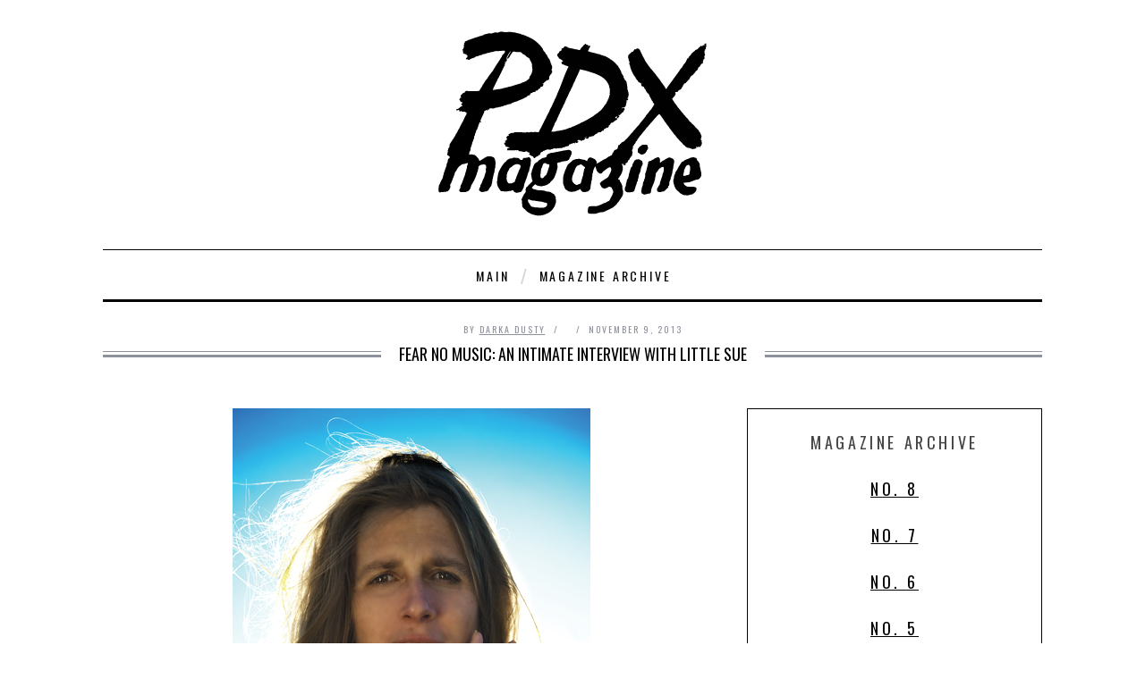

--- FILE ---
content_type: text/html; charset=UTF-8
request_url: https://pdxmag.com/archives/article/littlesue
body_size: 16214
content:

<!DOCTYPE html>
<!--[if lt IE 9]><html lang="en-US" class="oldie"><![endif]-->
<!--[if (gte IE 9) | !(IE)]><!--><html lang="en-US" class="modern"><!--<![endif]-->
<head>
<meta charset="UTF-8" />
<title>Fear No Music: An intimate interview with Little Sue - PDX MagazinePDX Magazine</title>

<!-- Always force latest IE rendering engine & Chrome Frame -->
<meta http-equiv="X-UA-Compatible" content="IE=edge,chrome=1" />

<!-- Meta Viewport -->
<meta name="viewport" content="width=device-width, initial-scale=1" />

<link rel="shortcut icon" href="http://pdxmag.com/wp-content/uploads/2013/10/PDXMAG_Black_LogoOnly-24-24.ico" />
<link rel="apple-touch-icon-precomposed" href="https://pdxmag.com/wp-content/themes/simplemag/images/retina-favicon.png" />

<meta name='robots' content='index, follow, max-image-preview:large, max-snippet:-1, max-video-preview:-1' />
	<style>img:is([sizes="auto" i], [sizes^="auto," i]) { contain-intrinsic-size: 3000px 1500px }</style>
	
	<!-- This site is optimized with the Yoast SEO plugin v19.8 - https://yoast.com/wordpress/plugins/seo/ -->
	<link rel="canonical" href="https://pdxmag.com/archives/article/littlesue" />
	<meta property="og:locale" content="en_US" />
	<meta property="og:type" content="article" />
	<meta property="og:title" content="Fear No Music: An intimate interview with Little Sue - PDX Magazine" />
	<meta property="og:description" content="by Darka Dusty Photo by Miri Stebivka I sat down with Portland singer, songwriter and musician, Little Sue, aka Susannah Jean Weaver, just a few short months after the release of her latest album &#8220;New Light.&#8221; I found her not afraid to face her demons, as excited about letting go of the past as she was of embracing the future. Her journey has brought her to a very exciting time in her life, balancing her life as a musician with a new teaching career, and a young son. D: Let me start with something light. What is your favorite guitar chord? S: Really? It used to be B 7. It was jazzy and bluesy and it sounded complicated. But now I don&#8217;t know. Since I&#8217;ve started to play the ukulele, I no longer have favorite guitar chords. D: When did you know music was something big in your life—or is there an early memory that you can recall as a child, when you knew you were going to be a musician? S: Well, just sitting in front of the stereo for hours and hours and hours playing Queen, Harry Nilsson, or ELO. I was alone a lot as a kid..." />
	<meta property="og:url" content="https://pdxmag.com/archives/article/littlesue" />
	<meta property="og:site_name" content="PDX Magazine" />
	<meta property="article:modified_time" content="2018-10-04T17:36:44+00:00" />
	<meta property="og:image" content="https://pdxmag.com/wp-content/uploads/2013/11/Little-Sue.png" />
	<meta property="og:image:width" content="400" />
	<meta property="og:image:height" content="558" />
	<meta property="og:image:type" content="image/png" />
	<meta name="twitter:label1" content="Est. reading time" />
	<meta name="twitter:data1" content="15 minutes" />
	<script type="application/ld+json" class="yoast-schema-graph">{"@context":"https://schema.org","@graph":[{"@type":"WebPage","@id":"https://pdxmag.com/archives/article/littlesue","url":"https://pdxmag.com/archives/article/littlesue","name":"Fear No Music: An intimate interview with Little Sue - PDX Magazine","isPartOf":{"@id":"https://pdxmag.com/#website"},"primaryImageOfPage":{"@id":"https://pdxmag.com/archives/article/littlesue#primaryimage"},"image":{"@id":"https://pdxmag.com/archives/article/littlesue#primaryimage"},"thumbnailUrl":"https://pdxmag.com/wp-content/uploads/2013/11/Little-Sue.png","datePublished":"2013-11-09T20:00:52+00:00","dateModified":"2018-10-04T17:36:44+00:00","breadcrumb":{"@id":"https://pdxmag.com/archives/article/littlesue#breadcrumb"},"inLanguage":"en-US","potentialAction":[{"@type":"ReadAction","target":["https://pdxmag.com/archives/article/littlesue"]}]},{"@type":"ImageObject","inLanguage":"en-US","@id":"https://pdxmag.com/archives/article/littlesue#primaryimage","url":"https://pdxmag.com/wp-content/uploads/2013/11/Little-Sue.png","contentUrl":"https://pdxmag.com/wp-content/uploads/2013/11/Little-Sue.png","width":400,"height":558,"caption":"Little Sue. Photo by Miri Stebivka"},{"@type":"BreadcrumbList","@id":"https://pdxmag.com/archives/article/littlesue#breadcrumb","itemListElement":[{"@type":"ListItem","position":1,"name":"Home","item":"https://pdxmag.com/"},{"@type":"ListItem","position":2,"name":"Articles","item":"https://pdxmag.com/archives/article"},{"@type":"ListItem","position":3,"name":"Fear No Music: An intimate interview with Little Sue"}]},{"@type":"WebSite","@id":"https://pdxmag.com/#website","url":"https://pdxmag.com/","name":"PDX Magazine","description":"","potentialAction":[{"@type":"SearchAction","target":{"@type":"EntryPoint","urlTemplate":"https://pdxmag.com/?s={search_term_string}"},"query-input":"required name=search_term_string"}],"inLanguage":"en-US"}]}</script>
	<!-- / Yoast SEO plugin. -->


<link rel='dns-prefetch' href='//fonts.googleapis.com' />
<link rel="alternate" type="application/rss+xml" title="PDX Magazine &raquo; Feed" href="https://pdxmag.com/feed" />
<link rel="alternate" type="application/rss+xml" title="PDX Magazine &raquo; Comments Feed" href="https://pdxmag.com/comments/feed" />
<link rel="alternate" type="application/rss+xml" title="PDX Magazine &raquo; Fear No Music: An intimate interview with Little Sue Comments Feed" href="https://pdxmag.com/archives/article/littlesue/feed" />
		<!-- This site uses the Google Analytics by MonsterInsights plugin v8.9.1 - Using Analytics tracking - https://www.monsterinsights.com/ -->
		<!-- Note: MonsterInsights is not currently configured on this site. The site owner needs to authenticate with Google Analytics in the MonsterInsights settings panel. -->
					<!-- No UA code set -->
				<!-- / Google Analytics by MonsterInsights -->
		<script type="text/javascript">
/* <![CDATA[ */
window._wpemojiSettings = {"baseUrl":"https:\/\/s.w.org\/images\/core\/emoji\/16.0.1\/72x72\/","ext":".png","svgUrl":"https:\/\/s.w.org\/images\/core\/emoji\/16.0.1\/svg\/","svgExt":".svg","source":{"concatemoji":"https:\/\/pdxmag.com\/wp-includes\/js\/wp-emoji-release.min.js?ver=6.8.3"}};
/*! This file is auto-generated */
!function(s,n){var o,i,e;function c(e){try{var t={supportTests:e,timestamp:(new Date).valueOf()};sessionStorage.setItem(o,JSON.stringify(t))}catch(e){}}function p(e,t,n){e.clearRect(0,0,e.canvas.width,e.canvas.height),e.fillText(t,0,0);var t=new Uint32Array(e.getImageData(0,0,e.canvas.width,e.canvas.height).data),a=(e.clearRect(0,0,e.canvas.width,e.canvas.height),e.fillText(n,0,0),new Uint32Array(e.getImageData(0,0,e.canvas.width,e.canvas.height).data));return t.every(function(e,t){return e===a[t]})}function u(e,t){e.clearRect(0,0,e.canvas.width,e.canvas.height),e.fillText(t,0,0);for(var n=e.getImageData(16,16,1,1),a=0;a<n.data.length;a++)if(0!==n.data[a])return!1;return!0}function f(e,t,n,a){switch(t){case"flag":return n(e,"\ud83c\udff3\ufe0f\u200d\u26a7\ufe0f","\ud83c\udff3\ufe0f\u200b\u26a7\ufe0f")?!1:!n(e,"\ud83c\udde8\ud83c\uddf6","\ud83c\udde8\u200b\ud83c\uddf6")&&!n(e,"\ud83c\udff4\udb40\udc67\udb40\udc62\udb40\udc65\udb40\udc6e\udb40\udc67\udb40\udc7f","\ud83c\udff4\u200b\udb40\udc67\u200b\udb40\udc62\u200b\udb40\udc65\u200b\udb40\udc6e\u200b\udb40\udc67\u200b\udb40\udc7f");case"emoji":return!a(e,"\ud83e\udedf")}return!1}function g(e,t,n,a){var r="undefined"!=typeof WorkerGlobalScope&&self instanceof WorkerGlobalScope?new OffscreenCanvas(300,150):s.createElement("canvas"),o=r.getContext("2d",{willReadFrequently:!0}),i=(o.textBaseline="top",o.font="600 32px Arial",{});return e.forEach(function(e){i[e]=t(o,e,n,a)}),i}function t(e){var t=s.createElement("script");t.src=e,t.defer=!0,s.head.appendChild(t)}"undefined"!=typeof Promise&&(o="wpEmojiSettingsSupports",i=["flag","emoji"],n.supports={everything:!0,everythingExceptFlag:!0},e=new Promise(function(e){s.addEventListener("DOMContentLoaded",e,{once:!0})}),new Promise(function(t){var n=function(){try{var e=JSON.parse(sessionStorage.getItem(o));if("object"==typeof e&&"number"==typeof e.timestamp&&(new Date).valueOf()<e.timestamp+604800&&"object"==typeof e.supportTests)return e.supportTests}catch(e){}return null}();if(!n){if("undefined"!=typeof Worker&&"undefined"!=typeof OffscreenCanvas&&"undefined"!=typeof URL&&URL.createObjectURL&&"undefined"!=typeof Blob)try{var e="postMessage("+g.toString()+"("+[JSON.stringify(i),f.toString(),p.toString(),u.toString()].join(",")+"));",a=new Blob([e],{type:"text/javascript"}),r=new Worker(URL.createObjectURL(a),{name:"wpTestEmojiSupports"});return void(r.onmessage=function(e){c(n=e.data),r.terminate(),t(n)})}catch(e){}c(n=g(i,f,p,u))}t(n)}).then(function(e){for(var t in e)n.supports[t]=e[t],n.supports.everything=n.supports.everything&&n.supports[t],"flag"!==t&&(n.supports.everythingExceptFlag=n.supports.everythingExceptFlag&&n.supports[t]);n.supports.everythingExceptFlag=n.supports.everythingExceptFlag&&!n.supports.flag,n.DOMReady=!1,n.readyCallback=function(){n.DOMReady=!0}}).then(function(){return e}).then(function(){var e;n.supports.everything||(n.readyCallback(),(e=n.source||{}).concatemoji?t(e.concatemoji):e.wpemoji&&e.twemoji&&(t(e.twemoji),t(e.wpemoji)))}))}((window,document),window._wpemojiSettings);
/* ]]> */
</script>
<style id='wp-emoji-styles-inline-css' type='text/css'>

	img.wp-smiley, img.emoji {
		display: inline !important;
		border: none !important;
		box-shadow: none !important;
		height: 1em !important;
		width: 1em !important;
		margin: 0 0.07em !important;
		vertical-align: -0.1em !important;
		background: none !important;
		padding: 0 !important;
	}
</style>
<link rel='stylesheet' id='wp-block-library-css' href='https://pdxmag.com/wp-includes/css/dist/block-library/style.min.css?ver=6.8.3' type='text/css' media='all' />
<style id='classic-theme-styles-inline-css' type='text/css'>
/*! This file is auto-generated */
.wp-block-button__link{color:#fff;background-color:#32373c;border-radius:9999px;box-shadow:none;text-decoration:none;padding:calc(.667em + 2px) calc(1.333em + 2px);font-size:1.125em}.wp-block-file__button{background:#32373c;color:#fff;text-decoration:none}
</style>
<link rel='stylesheet' id='mediaelement-css' href='https://pdxmag.com/wp-includes/js/mediaelement/mediaelementplayer-legacy.min.css?ver=4.2.17' type='text/css' media='all' />
<link rel='stylesheet' id='wp-mediaelement-css' href='https://pdxmag.com/wp-includes/js/mediaelement/wp-mediaelement.min.css?ver=6.8.3' type='text/css' media='all' />
<style id='jetpack-sharing-buttons-style-inline-css' type='text/css'>
.jetpack-sharing-buttons__services-list{display:flex;flex-direction:row;flex-wrap:wrap;gap:0;list-style-type:none;margin:5px;padding:0}.jetpack-sharing-buttons__services-list.has-small-icon-size{font-size:12px}.jetpack-sharing-buttons__services-list.has-normal-icon-size{font-size:16px}.jetpack-sharing-buttons__services-list.has-large-icon-size{font-size:24px}.jetpack-sharing-buttons__services-list.has-huge-icon-size{font-size:36px}@media print{.jetpack-sharing-buttons__services-list{display:none!important}}.editor-styles-wrapper .wp-block-jetpack-sharing-buttons{gap:0;padding-inline-start:0}ul.jetpack-sharing-buttons__services-list.has-background{padding:1.25em 2.375em}
</style>
<style id='global-styles-inline-css' type='text/css'>
:root{--wp--preset--aspect-ratio--square: 1;--wp--preset--aspect-ratio--4-3: 4/3;--wp--preset--aspect-ratio--3-4: 3/4;--wp--preset--aspect-ratio--3-2: 3/2;--wp--preset--aspect-ratio--2-3: 2/3;--wp--preset--aspect-ratio--16-9: 16/9;--wp--preset--aspect-ratio--9-16: 9/16;--wp--preset--color--black: #000000;--wp--preset--color--cyan-bluish-gray: #abb8c3;--wp--preset--color--white: #ffffff;--wp--preset--color--pale-pink: #f78da7;--wp--preset--color--vivid-red: #cf2e2e;--wp--preset--color--luminous-vivid-orange: #ff6900;--wp--preset--color--luminous-vivid-amber: #fcb900;--wp--preset--color--light-green-cyan: #7bdcb5;--wp--preset--color--vivid-green-cyan: #00d084;--wp--preset--color--pale-cyan-blue: #8ed1fc;--wp--preset--color--vivid-cyan-blue: #0693e3;--wp--preset--color--vivid-purple: #9b51e0;--wp--preset--gradient--vivid-cyan-blue-to-vivid-purple: linear-gradient(135deg,rgba(6,147,227,1) 0%,rgb(155,81,224) 100%);--wp--preset--gradient--light-green-cyan-to-vivid-green-cyan: linear-gradient(135deg,rgb(122,220,180) 0%,rgb(0,208,130) 100%);--wp--preset--gradient--luminous-vivid-amber-to-luminous-vivid-orange: linear-gradient(135deg,rgba(252,185,0,1) 0%,rgba(255,105,0,1) 100%);--wp--preset--gradient--luminous-vivid-orange-to-vivid-red: linear-gradient(135deg,rgba(255,105,0,1) 0%,rgb(207,46,46) 100%);--wp--preset--gradient--very-light-gray-to-cyan-bluish-gray: linear-gradient(135deg,rgb(238,238,238) 0%,rgb(169,184,195) 100%);--wp--preset--gradient--cool-to-warm-spectrum: linear-gradient(135deg,rgb(74,234,220) 0%,rgb(151,120,209) 20%,rgb(207,42,186) 40%,rgb(238,44,130) 60%,rgb(251,105,98) 80%,rgb(254,248,76) 100%);--wp--preset--gradient--blush-light-purple: linear-gradient(135deg,rgb(255,206,236) 0%,rgb(152,150,240) 100%);--wp--preset--gradient--blush-bordeaux: linear-gradient(135deg,rgb(254,205,165) 0%,rgb(254,45,45) 50%,rgb(107,0,62) 100%);--wp--preset--gradient--luminous-dusk: linear-gradient(135deg,rgb(255,203,112) 0%,rgb(199,81,192) 50%,rgb(65,88,208) 100%);--wp--preset--gradient--pale-ocean: linear-gradient(135deg,rgb(255,245,203) 0%,rgb(182,227,212) 50%,rgb(51,167,181) 100%);--wp--preset--gradient--electric-grass: linear-gradient(135deg,rgb(202,248,128) 0%,rgb(113,206,126) 100%);--wp--preset--gradient--midnight: linear-gradient(135deg,rgb(2,3,129) 0%,rgb(40,116,252) 100%);--wp--preset--font-size--small: 13px;--wp--preset--font-size--medium: 20px;--wp--preset--font-size--large: 36px;--wp--preset--font-size--x-large: 42px;--wp--preset--spacing--20: 0.44rem;--wp--preset--spacing--30: 0.67rem;--wp--preset--spacing--40: 1rem;--wp--preset--spacing--50: 1.5rem;--wp--preset--spacing--60: 2.25rem;--wp--preset--spacing--70: 3.38rem;--wp--preset--spacing--80: 5.06rem;--wp--preset--shadow--natural: 6px 6px 9px rgba(0, 0, 0, 0.2);--wp--preset--shadow--deep: 12px 12px 50px rgba(0, 0, 0, 0.4);--wp--preset--shadow--sharp: 6px 6px 0px rgba(0, 0, 0, 0.2);--wp--preset--shadow--outlined: 6px 6px 0px -3px rgba(255, 255, 255, 1), 6px 6px rgba(0, 0, 0, 1);--wp--preset--shadow--crisp: 6px 6px 0px rgba(0, 0, 0, 1);}:where(.is-layout-flex){gap: 0.5em;}:where(.is-layout-grid){gap: 0.5em;}body .is-layout-flex{display: flex;}.is-layout-flex{flex-wrap: wrap;align-items: center;}.is-layout-flex > :is(*, div){margin: 0;}body .is-layout-grid{display: grid;}.is-layout-grid > :is(*, div){margin: 0;}:where(.wp-block-columns.is-layout-flex){gap: 2em;}:where(.wp-block-columns.is-layout-grid){gap: 2em;}:where(.wp-block-post-template.is-layout-flex){gap: 1.25em;}:where(.wp-block-post-template.is-layout-grid){gap: 1.25em;}.has-black-color{color: var(--wp--preset--color--black) !important;}.has-cyan-bluish-gray-color{color: var(--wp--preset--color--cyan-bluish-gray) !important;}.has-white-color{color: var(--wp--preset--color--white) !important;}.has-pale-pink-color{color: var(--wp--preset--color--pale-pink) !important;}.has-vivid-red-color{color: var(--wp--preset--color--vivid-red) !important;}.has-luminous-vivid-orange-color{color: var(--wp--preset--color--luminous-vivid-orange) !important;}.has-luminous-vivid-amber-color{color: var(--wp--preset--color--luminous-vivid-amber) !important;}.has-light-green-cyan-color{color: var(--wp--preset--color--light-green-cyan) !important;}.has-vivid-green-cyan-color{color: var(--wp--preset--color--vivid-green-cyan) !important;}.has-pale-cyan-blue-color{color: var(--wp--preset--color--pale-cyan-blue) !important;}.has-vivid-cyan-blue-color{color: var(--wp--preset--color--vivid-cyan-blue) !important;}.has-vivid-purple-color{color: var(--wp--preset--color--vivid-purple) !important;}.has-black-background-color{background-color: var(--wp--preset--color--black) !important;}.has-cyan-bluish-gray-background-color{background-color: var(--wp--preset--color--cyan-bluish-gray) !important;}.has-white-background-color{background-color: var(--wp--preset--color--white) !important;}.has-pale-pink-background-color{background-color: var(--wp--preset--color--pale-pink) !important;}.has-vivid-red-background-color{background-color: var(--wp--preset--color--vivid-red) !important;}.has-luminous-vivid-orange-background-color{background-color: var(--wp--preset--color--luminous-vivid-orange) !important;}.has-luminous-vivid-amber-background-color{background-color: var(--wp--preset--color--luminous-vivid-amber) !important;}.has-light-green-cyan-background-color{background-color: var(--wp--preset--color--light-green-cyan) !important;}.has-vivid-green-cyan-background-color{background-color: var(--wp--preset--color--vivid-green-cyan) !important;}.has-pale-cyan-blue-background-color{background-color: var(--wp--preset--color--pale-cyan-blue) !important;}.has-vivid-cyan-blue-background-color{background-color: var(--wp--preset--color--vivid-cyan-blue) !important;}.has-vivid-purple-background-color{background-color: var(--wp--preset--color--vivid-purple) !important;}.has-black-border-color{border-color: var(--wp--preset--color--black) !important;}.has-cyan-bluish-gray-border-color{border-color: var(--wp--preset--color--cyan-bluish-gray) !important;}.has-white-border-color{border-color: var(--wp--preset--color--white) !important;}.has-pale-pink-border-color{border-color: var(--wp--preset--color--pale-pink) !important;}.has-vivid-red-border-color{border-color: var(--wp--preset--color--vivid-red) !important;}.has-luminous-vivid-orange-border-color{border-color: var(--wp--preset--color--luminous-vivid-orange) !important;}.has-luminous-vivid-amber-border-color{border-color: var(--wp--preset--color--luminous-vivid-amber) !important;}.has-light-green-cyan-border-color{border-color: var(--wp--preset--color--light-green-cyan) !important;}.has-vivid-green-cyan-border-color{border-color: var(--wp--preset--color--vivid-green-cyan) !important;}.has-pale-cyan-blue-border-color{border-color: var(--wp--preset--color--pale-cyan-blue) !important;}.has-vivid-cyan-blue-border-color{border-color: var(--wp--preset--color--vivid-cyan-blue) !important;}.has-vivid-purple-border-color{border-color: var(--wp--preset--color--vivid-purple) !important;}.has-vivid-cyan-blue-to-vivid-purple-gradient-background{background: var(--wp--preset--gradient--vivid-cyan-blue-to-vivid-purple) !important;}.has-light-green-cyan-to-vivid-green-cyan-gradient-background{background: var(--wp--preset--gradient--light-green-cyan-to-vivid-green-cyan) !important;}.has-luminous-vivid-amber-to-luminous-vivid-orange-gradient-background{background: var(--wp--preset--gradient--luminous-vivid-amber-to-luminous-vivid-orange) !important;}.has-luminous-vivid-orange-to-vivid-red-gradient-background{background: var(--wp--preset--gradient--luminous-vivid-orange-to-vivid-red) !important;}.has-very-light-gray-to-cyan-bluish-gray-gradient-background{background: var(--wp--preset--gradient--very-light-gray-to-cyan-bluish-gray) !important;}.has-cool-to-warm-spectrum-gradient-background{background: var(--wp--preset--gradient--cool-to-warm-spectrum) !important;}.has-blush-light-purple-gradient-background{background: var(--wp--preset--gradient--blush-light-purple) !important;}.has-blush-bordeaux-gradient-background{background: var(--wp--preset--gradient--blush-bordeaux) !important;}.has-luminous-dusk-gradient-background{background: var(--wp--preset--gradient--luminous-dusk) !important;}.has-pale-ocean-gradient-background{background: var(--wp--preset--gradient--pale-ocean) !important;}.has-electric-grass-gradient-background{background: var(--wp--preset--gradient--electric-grass) !important;}.has-midnight-gradient-background{background: var(--wp--preset--gradient--midnight) !important;}.has-small-font-size{font-size: var(--wp--preset--font-size--small) !important;}.has-medium-font-size{font-size: var(--wp--preset--font-size--medium) !important;}.has-large-font-size{font-size: var(--wp--preset--font-size--large) !important;}.has-x-large-font-size{font-size: var(--wp--preset--font-size--x-large) !important;}
:where(.wp-block-post-template.is-layout-flex){gap: 1.25em;}:where(.wp-block-post-template.is-layout-grid){gap: 1.25em;}
:where(.wp-block-columns.is-layout-flex){gap: 2em;}:where(.wp-block-columns.is-layout-grid){gap: 2em;}
:root :where(.wp-block-pullquote){font-size: 1.5em;line-height: 1.6;}
</style>
<link rel='stylesheet' id='fvp-frontend-css' href='https://pdxmag.com/wp-content/plugins/featured-video-plus/styles/frontend.css?ver=2.3.3' type='text/css' media='all' />
<link rel='stylesheet' id='tpg_get_posts_css-css' href='https://pdxmag.com/wp-content/plugins/tpg-get-posts/css/tpg-get-posts-style.css?ver=6.8.3' type='text/css' media='all' />
<link rel='stylesheet' id='recent-facebook-posts-css-css' href='https://pdxmag.com/wp-content/plugins/recent-facebook-posts/assets/css/default.min.css?ver=2.0.8' type='text/css' media='all' />
<link rel='stylesheet' id='issuem_style-css' href='https://pdxmag.com/wp-content/plugins/issuem/css/issuem.css?ver=2.8.7' type='text/css' media='all' />
<link rel='stylesheet' id='jquery-issuem-flexslider-css' href='https://pdxmag.com/wp-content/plugins/issuem/css/flexslider.css?ver=2.8.7' type='text/css' media='all' />
<link rel='stylesheet' id='framework-css' href='https://pdxmag.com/wp-content/themes/simplemag/css/framework.css?ver=6.8.3' type='text/css' media='all' />
<link rel='stylesheet' id='icons-css' href='https://pdxmag.com/wp-content/themes/simplemag/css/icons.css?ver=6.8.3' type='text/css' media='all' />
<link rel='stylesheet' id='main-style-css' href='https://pdxmag.com/wp-content/themes/simplemag/style.css?ver=6.8.3' type='text/css' media='all' />
<link rel='stylesheet' id='google-fonts-css' href='https://fonts.googleapis.com/css?subset=latin%2Clatin-ext%2Ccyrillic%2Ccyrillic-ext&#038;family=PT+Serif%3A300%2C300italic%2C400%2C400italic%2C700%2C700italic%2C900%2C900italic%7COswald%3A300%2C300italic%2C400%2C400italic%2C700%2C700italic%2C900%2C900italic+rel%3D%27stylesheet%27+type%3D%27text%2Fcss&#038;ver=6.8.3' type='text/css' media='all' />
<script type="text/javascript" src="https://pdxmag.com/wp-includes/js/jquery/jquery.min.js?ver=3.7.1" id="jquery-core-js"></script>
<script type="text/javascript" src="https://pdxmag.com/wp-includes/js/jquery/jquery-migrate.min.js?ver=3.4.1" id="jquery-migrate-js"></script>
<script type="text/javascript" src="https://pdxmag.com/wp-content/plugins/featured-video-plus/js/jquery.fitvids.min.js?ver=master-2015-08" id="jquery.fitvids-js"></script>
<script type="text/javascript" id="fvp-frontend-js-extra">
/* <![CDATA[ */
var fvpdata = {"ajaxurl":"https:\/\/pdxmag.com\/wp-admin\/admin-ajax.php","nonce":"f273d14874","fitvids":"1","dynamic":"","overlay":"","opacity":"0.75","color":"b","width":"640"};
/* ]]> */
</script>
<script type="text/javascript" src="https://pdxmag.com/wp-content/plugins/featured-video-plus/js/frontend.min.js?ver=2.3.3" id="fvp-frontend-js"></script>
<script type="text/javascript" src="https://pdxmag.com/wp-content/plugins/issuem/js/jquery.flexslider-min.js?ver=2.8.7" id="jquery-issuem-flexslider-js"></script>
<link rel="https://api.w.org/" href="https://pdxmag.com/wp-json/" /><link rel="alternate" title="JSON" type="application/json" href="https://pdxmag.com/wp-json/wp/v2/article/1902" /><link rel="EditURI" type="application/rsd+xml" title="RSD" href="https://pdxmag.com/xmlrpc.php?rsd" />
<meta name="generator" content="WordPress 6.8.3" />
<link rel='shortlink' href='https://pdxmag.com/?p=1902' />
<link rel="alternate" title="oEmbed (JSON)" type="application/json+oembed" href="https://pdxmag.com/wp-json/oembed/1.0/embed?url=https%3A%2F%2Fpdxmag.com%2Farchives%2Farticle%2Flittlesue" />
<link rel="alternate" title="oEmbed (XML)" type="text/xml+oembed" href="https://pdxmag.com/wp-json/oembed/1.0/embed?url=https%3A%2F%2Fpdxmag.com%2Farchives%2Farticle%2Flittlesue&#038;format=xml" />
<style>
/* Theme Options Styling */
body {font-family:'PT Serif', Arial, Verdana, 'Helvetica Neue', Helvetica, sans-serif;}
h1, h2, h3, h4, h5, h6, .tagline, .sub-title, .menu a, .widget_pages, .widget_categories, .entry-meta, .entry-note, .read-more, #submit, .single .entry-content > p:first-of-type:first-letter, input#s, .widget_ti-about-site p, .comments .vcard, #respond label, .copyright, #wp-calendar tbody, .latest-reviews i, .score-box .total {font-family: 'Oswald', Arial, Verdana, 'Helvetica Neue', Helvetica, sans-serif; font-weight:400;}
.sub-menu ul li a:hover, .secondary-menu a:hover, .secondary-menu .current_page_item > a, .top-strip nav > ul > li:hover > a, .footer-sidebar .widget h3 {color:#ffcc0d !important;}
#masthead .main-menu > ul > li.sub-hover > a:after{border-color:transparent transparent #ffcc0d;}
#masthead .main-menu > ul > li{font-size:14px;}
#masthead .main-menu .sub-menu{border-top-color:#ffcc0d;}
.widget_ti_most_commented span i:after{border-top-color:#ffcc0d;border-left-color:#ffcc0d;}
.entry-image, .page-numbers .current, .link-pages span, .score-line span, .widget_ti_most_commented span {background-color:#ffcc0d;}
.modern .posts-slider figure:before {background-color:#18191a;opacity:0.1;}
.posts-slider:hover figure:before {opacity:0.7;}
::selection {background-color:#ffcc0d;}
::-moz-selection {background-color:#ffcc0d;}
</style>
<meta name="generator" content="Powered by Visual Composer - drag and drop page builder for WordPress."/>

<style type="text/css"></style>
<style>
.synved-social-resolution-single {
display: inline-block;
}
.synved-social-resolution-normal {
display: inline-block;
}
.synved-social-resolution-hidef {
display: none;
}

@media only screen and (min--moz-device-pixel-ratio: 2),
only screen and (-o-min-device-pixel-ratio: 2/1),
only screen and (-webkit-min-device-pixel-ratio: 2),
only screen and (min-device-pixel-ratio: 2),
only screen and (min-resolution: 2dppx),
only screen and (min-resolution: 192dpi) {
	.synved-social-resolution-normal {
	display: none;
	}
	.synved-social-resolution-hidef {
	display: inline-block;
	}
}
</style></head>

<body class="wp-singular article-template-default single single-article postid-1902 single-format-standard wp-theme-simplemag wpb-js-composer js-comp-ver-4.2.3 vc_responsive">

<div id="outer-wrap">
    <div id="inner-wrap">

    <div id="pageslide">
        <a id="close-pageslide" href="#top"><i class="icon-remove-sign"></i></a>
    </div><!-- Sidebar in Mobile View -->

    <header id="masthead" role="banner" class="clearfix">
        
		<div class="top-strip color-site-dark hide-strip">
            <div class="wrapper clearfix">
            	
                
<form method="get" id="searchform" action="https://pdxmag.com/" role="search">
	<input type="text" name="s" id="s" value="Search" onfocus="if(this.value=='Search')this.value='';" onblur="if(this.value=='')this.value='Search';" />
    <button type="submit">
    	<i class="icon-search"></i>
    </button>
</form>                
                <ul class="social"><li><a href="http://www.facebook.com/pdxmagazine/" class="icon-facebook" target="_blank"></a></li></ul>                
                <a id="open-pageslide" href="#pageslide"><i class="icon-menu"></i></a>
                
                <div class="alignleft no-margin message warning"><i class="icon-warning-sign"></i>Define your site secondary menu</div>            </div><!-- .wrapper -->
        </div><!-- .top-strip -->
        
        
        <div class="wrapper">
        	
            <div id="branding" class="animated">
                <!-- Logo -->
				                <a class="logo" href="https://pdxmag.com/">
                    <img src="http://pdxmag.com/wp-content/uploads/2014/04/PDXmag_Logo.png" alt="PDX Magazine - " title="PDX Magazine - " />
                </a>
                <!-- End Logo -->
                
                            </div>
            
            <nav class="animated main-menu"><ul id="main-nav" class="menu"><li id="menu-item-1761" class="menu-item menu-item-type-post_type menu-item-object-page menu-item-home"><a href="https://pdxmag.com/">Main</a><div class="sub-menu"></div>
</li>
<li id="menu-item-1763" class="menu-item menu-item-type-post_type menu-item-object-page menu-item-has-children"><a href="https://pdxmag.com/past-issues">Magazine Archive</a><div class="sub-menu">
<ul class="sub-links">
	<li id="menu-item-4091" class="menu-item menu-item-type-taxonomy menu-item-object-issuem_issue"><a href="https://pdxmag.com/archives/issue/1">Issue No. 1</a></li>
	<li id="menu-item-4092" class="menu-item menu-item-type-taxonomy menu-item-object-issuem_issue current-article-ancestor current-menu-parent current-article-parent"><a href="https://pdxmag.com/archives/issue/2">Issue No. 2</a></li>
	<li id="menu-item-4093" class="menu-item menu-item-type-taxonomy menu-item-object-issuem_issue"><a href="https://pdxmag.com/archives/issue/3">Issue No. 3</a></li>
	<li id="menu-item-4094" class="menu-item menu-item-type-taxonomy menu-item-object-issuem_issue"><a href="https://pdxmag.com/archives/issue/4">Issue No. 4</a></li>
	<li id="menu-item-4095" class="menu-item menu-item-type-taxonomy menu-item-object-issuem_issue"><a href="https://pdxmag.com/archives/issue/5">Issue No. 5</a></li>
	<li id="menu-item-4096" class="menu-item menu-item-type-taxonomy menu-item-object-issuem_issue"><a href="https://pdxmag.com/archives/issue/6">Issue No. 6</a></li>
	<li id="menu-item-4097" class="menu-item menu-item-type-taxonomy menu-item-object-issuem_issue"><a href="https://pdxmag.com/archives/issue/7">Issue No. 7</a></li>
	<li id="menu-item-4098" class="menu-item menu-item-type-taxonomy menu-item-object-issuem_issue"><a href="https://pdxmag.com/archives/issue/8">Issue No. 8</a></li>
</ul>
</div>
</li>
</ul></nav>    
        </div><!-- .wrapper -->     
    </header><!-- #masthead -->		
    <section id="content" role="main" class="clearfix animated">

	           
      <article id="post-1902" class="post-1902 article type-article status-publish format-standard has-post-thumbnail hentry issuem_issue-31 issuem_issue_tags-darka-dusty issuem_issue_tags-interview issuem_issue_tags-little-sue issuem_issue_tags-miri-stebivka issuem_issue_tags-music">
      
        <header class="entry-header wrapper">
        
            <div class="entry-meta">
			                  <span class="entry-author">
                    By <a href="https://pdxmag.com/archives/author/darkadusty" rel="author">Darka Dusty</a>
               </span>
                              <span class="entry-category"></span>
               <span class="entry-date">November 9, 2013</span>
            </div>
            
            <h1 class="entry-title single-title">
                <span>Fear No Music: An intimate interview with Little Sue</span>
            </h1>
            
        </header>
        
        
		        	<div class="entry-media">
            	
            </div>
                
        
        <div class="wrapper">
			            <div class="grids">
                <div class="grid-8">
                            
                
                               <div class="single-box entry-media">
                    <img width="400" height="558" src="https://pdxmag.com/wp-content/uploads/2013/11/Little-Sue.png" class="attachment-big-size size-big-size wp-post-image" alt="" decoding="async" fetchpriority="high" srcset="https://pdxmag.com/wp-content/uploads/2013/11/Little-Sue.png 400w, https://pdxmag.com/wp-content/uploads/2013/11/Little-Sue-215x300.png 215w" sizes="(max-width: 400px) 100vw, 400px" />                </div>
                             
               
			               
            
                <div class="single-box clearfix entry-content">
                	<h4>by Darka Dusty<br />
Photo by Miri Stebivka</h4>
<p>I sat down with Portland singer, songwriter and musician, Little Sue, aka Susannah Jean Weaver, just a few short months after the release of her latest album &#8220;New Light.&#8221; I found her not afraid to face her demons, as excited about letting go of the past as she was of embracing the future. Her journey has brought her to a very exciting time in her life, balancing her life as a musician with a new teaching career, and a young son.</p>
<p dir="ltr">D: Let me start with something light. What is your favorite guitar chord?</p>
<p dir="ltr">S: Really? It used to be B 7. It was jazzy and bluesy and it sounded complicated. But now I don&#8217;t know. Since I&#8217;ve started to play the ukulele, I no longer have favorite guitar chords.</p>
<p dir="ltr">D: When did you know music was something big in your life—or is there an early memory that you can recall as a child, when you knew you were going to be a musician?</p>
<p dir="ltr">S: Well, just sitting in front of the stereo for hours and hours and hours playing Queen, Harry Nilsson, or ELO. I was alone a lot as a kid and it was my saving grace. As far as playing it, it was also my saving grace when I played the flute. I was obsessive about it. I would play it until my hands would cramp up. I started playing the guitar when I was 16 and I would play so much it would hurt to wash my hands because my fingers were so sore. But I didn&#8217;t write a song for ten years.</p>
<p dir="ltr">D: You wrote your first song when you were 26?</p>
<p dir="ltr">S: Yup. I wrote 13 songs in that first year. I couldn&#8217;t write at all. I learned chords. I know theory, because I took it in college, and I aced it. Then I promptly forgot it… I never wanted to know that stuff, I never wanted it to inform what kind of musician I was. I never wanted theory to rule my songwriting or even my musicianship.</p>
<p dir="ltr">D: You were alone a lot as a kid. There is an occasional sadness to your songs, a mournfulness, even within your major-key songs.</p>
<p dir="ltr">S:  Yes. Maybe not on this last record, but a lot in my early writing, a bit accidentally but somewhat intentionally, I would use music that sounded happy to sing about sad things. For a couple of reasons. Because a lot of why I wrote those songs was to make myself feel better about whatever or whoever they were about. A lot of my songs are about people. The people in my life.</p>
<p dir="ltr">I wrote three songs by the tail end of being in [the Crackpots, my band in Michigan]. We did them, but they never felt right to me. So that&#8217;s when I took myself out of that band and started being Little Sue. It originally started as a nickname. There&#8217;s a Big Sue, whom I met in college. Big Sue lives in Portland, too.</p>
<p dir="ltr">D: She&#8217;s a musician?</p>
<p dir="ltr">S: No, she&#8217;s a teacher. She&#8217;s a school teacher.</p>
<p dir="ltr">D: That&#8217;s interesting, because I just did a Facebook post asking if anyone has any questions for you before I come to this interview and my friend Pamela just asked, &#8220;Do you like being Little Sue? Are you ready to be Big Sue now?”</p>
<p dir="ltr">S: No, I&#8217;m Little Sue. It wasn&#8217;t a name I chose. It wasn&#8217;t a musical moniker. It was my nickname. It wasn&#8217;t my professional name at all—my friends called me Little Sue because I was so often with Big Sue. It was my idea to call us that. She&#8217;s a little shorter than me, so I thought it was funny. I wish I hadn&#8217;t done that (laughs) ‘cause, you know, who wants to be called Little Anything their whole life. At one point, I decided I wasn&#8217;t going to be Little Sue anymore, so there&#8217;s one album I put out with Lynn Conover, so it&#8217;s “Lynn Conover and Susanna Weaver,” and then I put out the “Long Goodbye” and said to myself, &#8220;Fuck it. I have to be Little Sue.&#8221;</p>
<p dir="ltr">D: Right. You&#8217;ll be Little Sue for music and Susanna Weaver at school. So, talk about that a little bit—your metamorphosis from Portland musician, songwriter, and performer to elementary school teacher.</p>
<p dir="ltr">S: When I first registered at Eastern Michigan University [at age 18], I knew I wanted to be a kindergarten teacher. I wanted to teach children how to love themselves. That was my big thing. It was something that I struggled with so much. I took all music classes and all elementary education classes. Then I dropped out. All the Crackpots are at least five years older than me, so when they graduated, I just dropped out, too. (That&#8217;s another long story, how we got out here.) So, I put myself back in school here, at PSU, eleven years ago, and took elementary ed and music and Spanish. Got my BA, finally, and took all the pre-requisites to get into this program. Then…I decided to go to Mexico and lived there for four months. I was 32 and decided I should not be a teacher yet, and that I should keep playing music until I was 40 or 50 and then I could always go back and get my masters and be a teacher later… I want to be a teacher now. I feel like I&#8217;m finally at peace with being a musician and a teacher. And now I can do both.</p>
<p dir="ltr">D: Wow, this was like a grand plan. So now what do you think of the current state of the music industry, with music being such a commodity?</p>
<p dir="ltr">S: A few years ago CD Baby was a locally owned business [where] I would sell music and I would get a check from them every month. Now, five years later, I have an eight-page list and I get one cent per song. And now they&#8217;ve been bought out. It&#8217;s so confounding and sad for me. It&#8217;s just one reason why I wanted to stop performing.</p>
<p dir="ltr">It&#8217;s also a huge reason why I didn&#8217;t want to sell my record. I don&#8217;t want anyone to be able to sell my record, for a fucking penny, or for someone else to be making money off of it.</p>
<p dir="ltr">D: So, for this latest album, you did a Kickstarter campaign after which you gave it away and asked people to donate to a worthwhile charity, right? That was your answer to keeping the commercialism out of your music?</p>
<p dir="ltr">S: Even when I was selling CDs and before it got to this point, I&#8217;ve never been comfortable with [the way musicians are being paid]. That&#8217;s just me. I&#8217;m a terrible business person. I understand we all need money to live and survive, but I think money is bullshit. I&#8217;m not about profit. So, it wasn&#8217;t a huge departure for me to do that. Somebody recently asked me how my album was doing; I think they suddenly got it, that it was a ridiculous question. It&#8217;s like, &#8220;What do you mean? It&#8217;s doing great! It just exists!” (Laughs.)</p>
<p dir="ltr">D: Yeah, it&#8217;s not out there doing something except entertaining people. And some folks get some money for their charity. It&#8217;s a genius move.</p>
<p dir="ltr">S: Thanks, but I&#8217;m broke as fuck. (Laughs.)</p>
<p dir="ltr">D: What would you do now, if someone picked up your record and wanted to distribute it? What if some record company wanted to give the record a greater audience?</p>
<p dir="ltr">S: I couldn&#8217;t do it. I don&#8217;t want some record company making money off of it. There&#8217;s a conundrum there; they&#8217;d want to profit from it. I don&#8217;t mind being a local musician. What&#8217;s wrong with just being a local musician? I mean if you don&#8217;t want to tour, and you don&#8217;t want to be famous, and you don&#8217;t want to make a lot of money, what is the driving force? It would have to be pure ego, since I don&#8217;t care about those other things.</p>
<p dir="ltr">Since I went through this change, I&#8217;ve been looking at musicians differently and it&#8217;s really interesting. I can see when it&#8217;s hurting somebody to be a musician. I think, and what I&#8217;ve noticed is that being a musician is one of the hardest things to extricate yourself from. If you have some other career, and you decide to change careers, no one would say that you “sold out” or you “gave up.” But if you stop being a musician, it&#8217;s like, look out. You know? I admire my friends who … do anything so that they can continue to be musicians.</p>
<p dir="ltr">This last year has been hell. I didn&#8217;t know where I was or who I was.</p>
<p dir="ltr">D: Really?</p>
<p dir="ltr">S: It was really hard. And recording was really hard. And I&#8217;ll tell you what, the biggest part of that was my alcoholism. And that is a huge reason I had to stop what I was doing. I knew I needed structure… I got so shit-faced during recording. I was so miserable when I should have been overjoyed. I was so confused and I didn&#8217;t know whether I was coming or going.</p>
<p dir="ltr">D: You were coming and going.</p>
<p dir="ltr">S: Yes! And it wasn&#8217;t until the week before I knew I was going to be in a classroom at least two days a week. I knew I would fail miserably if I tried to go into [teaching] in that state. Now is the time. I have been waiting for this my whole life. I&#8217;ve tried to be moderate. I&#8217;ve tried so many different approaches, knowing in my heart that I&#8217;d have to be done with [drinking] in order to ever really be happy, and really be me.</p>
<p dir="ltr">D: Drinking was preventing you from being you?</p>
<p dir="ltr">S: Drinking was preventing me from doing my best, which is so important to me. So, yes. It was preventing me from being my best me.</p>
<p dir="ltr">D: If your latest record was made under those conditions, imagine what kind of record you could make now? Assuming you want to make another record.</p>
<p dir="ltr">S: Well, I&#8217;m going to make a kids&#8217; record, and I&#8217;m inspired by my friend&#8217;s daughter who is on the autism spectrum. And she&#8217;s feeding me ideas: &#8220;I need you to write a song about plurals. I need you to write a song about homophones.&#8221;</p>
<p dir="ltr">D: You&#8217;ve been a teacher for a short time now?</p>
<p dir="ltr">S: I&#8217;m a teacher candidate. They&#8217;re changing “student teacher” to “teacher candidate.” They also use the term “co-teaching.”</p>
<p dir="ltr">D: You&#8217;ve had this desire to be a teacher. Did that get even more exaggerated when you had your son, Vaden?</p>
<p dir="ltr">S: It didn&#8217;t change [my desire to be a teacher]; I think it will make me much better at it than I would have been, had I not become a mother. I don&#8217;t mean to say that teachers who are not parents are not as good teachers than those that are parents; but for me personally, my experience with my son and my future experience with my son will greatly inform my knowledge of children&#8217;s literature, my understanding of language development, of math development.</p>
<p dir="ltr">D: What about teaching excites you? That you get to mold children’s minds? Why are you doing this? Why teaching?</p>
<p dir="ltr">S: I think the world eats children. It makes them into people that are doing things that people do now, ruining the planet and ruining things for everyone else. I want to at least have a classroom where children will be able to learn how to think for themselves and stave off anything like that happening to them—which sounds fucking lofty. And I&#8217;d like to teach them to read and write. I just want to look kids in the eye and say, &#8220;I see you. I&#8217;m here.&#8221;</p>
<p dir="ltr">It&#8217;s so intense for me to be in the classroom. I have to find my boundaries and who I am as a human, and who I am going to be as a teacher. I need to remove some of the emotionality from it. I&#8217;m so new at this. I have a lot of learning to do. What else would I do? I&#8217;m so glad I&#8217;m finally doing it. I [never felt that way] playing gigs, maybe ever. I enjoy playing music, but I wasn’t on stage thinking, &#8220;This is what I&#8217;m meant to do, this is where I&#8217;m meant to be.&#8221; It was never satisfying in that way, to be on stage.</p>
<p dir="ltr">D: Why did you do it for so long if you never felt that it was what you were meant to be doing? What motivated you to make music or perform live?</p>
<p dir="ltr">S: I don&#8217;t know. I was so shy. At open mics, I would try to get people to go away or to turn around so they wouldn&#8217;t look at me (laughs)… Did I ever tell you this story? The courage story?</p>
<p dir="ltr">D: Nope.</p>
<p dir="ltr">S: Gosh, it was 1995 going into 1996. Big Sue and I worked at this coffee shop downtown across from the main post office. Big Sue told me her new year was going to be all about glamour. So, I decided my thing was going to be courage. I was going to write a song about courage. This was going to be my year. One song—that&#8217;s all I was going to do. I was gigging all the time anyway. [Then one day], I ended up closing up the coffee shop. It was the last day we were going to be open between Christmas and New Years. And this woman came in. She had crazy hair, braided. We ended talking for like twenty minutes, which I never did with customers. She told me she worked for Monqui, up in Seattle. She was taking the train. I was hung over, and she gave me Yogi tea. She gave me some CDs which I still have. We smoked. You could still smoke inside those places. And before she left, I asked her, &#8220;What is your name?&#8221; And she said, &#8220;Courage.&#8221; I&#8217;m like, &#8220;What?&#8221; &#8220;Yes, Courage de Leon; it means courage of the lion.&#8221; I said, &#8220;You&#8217;re gonna have to write that down, because my friends are not going to believe that your name is ‘Courage of the Lion.’&#8221; I had been telling everyone about my plans for my new year to be all about courage. So I took this piece of paper by the register. We had a stack of scrap paper. I had her write her name down, I turned it over…and look what it said on the back!</p>
<p dir="ltr">D: &#8220;Fear no music!&#8221;</p>
<p dir="ltr">S: I wrote thirteen songs that year.</p>
<p dir="ltr">D: How are you going to keep music in your life? It sounded like you were quitting music.</p>
<p dir="ltr">S: Remember that hard time I was having, about not knowing if I was coming or going? Well, I bought a four-track recorder. I want to record a children&#8217;s record with an accompanying booklet that is specifically geared toward teaching. In the spirit of Schoolhouse Rock.</p>
<p dir="ltr">D: What song have you written that has given you back more than any other song you&#8217;ve written, maybe in terms of popularity, or doors opened? Or, let&#8217;s say if you had to put one Little Sue song in a time capsule, what song would you choose?</p>
<p dir="ltr">S: I guess it would be &#8220;Elephant in the Room&#8221;</p>
<p dir="ltr">D: What do you want your son to be when he grows up?</p>
<p dir="ltr">S: Happy.</p>
<p dir="ltr">D: So, you&#8217;re letting him blossom in his own way?</p>
<p dir="ltr">S: Yes, it&#8217;s one of the reasons all of these instruments are all over the house. They&#8217;re there, but I&#8217;m not forcing them on him. It&#8217;s the way we&#8217;re doing it, for now. He has wanted to be a couple of things already. He&#8217;s going to be nine at the end of January. [That’s the age] I discovered music, too.</p>
<p dir="ltr">D: There were a couple of questions on that Facebook post that I did before I came out here, and if you don&#8217;t mind, a few fans have some questions for you:</p>
<p dir="ltr">Jeff Jansen asks, &#8220;One thing I notice, as a guitar player, is that she uses the ring finger on her right hand in a way I&#8217;ve never seen any other guitarist use. She&#8217;ll use it to pick out a melody, across multiple strings, while her other fingers hover. Very unique. How did she develop that style/approach?&#8221;</p>
<p dir="ltr">S: I taught myself how to play everything. My biggest influence was Jim Boyer. I don&#8217;t do it like him, but I was trying to emulate him in my own way. I wanted to turn a simple chord into something more interesting.</p>
<p dir="ltr">D: Theresa Pridemore asks, &#8220;Do you feel that living in Portland influences your writing, style, or process in any notable ways?&#8221;</p>
<p dir="ltr">S: I&#8217;m hugely influenced by local musicians. Not just Jim, because of the music he introduced me to, but Tim Acott, and Lynn Conover. My biggest influence from all three is what you see today in me, my ethical stance about music. These people I&#8217;m talking about, they&#8217;re not salespeople and they don&#8217;t care.</p>
<p dir="ltr">D: Alex Martinez-Amores asks, &#8220;What&#8217;s your writing process like?&#8221; Do you set out to write a song, or does a song come to you? And is it lyrics first or music first?</p>
<p dir="ltr">S: Same time. Songs come to me… The ones that are really special to me, like &#8220;Elephant in the Room,&#8221; just show up. Like when my sister was here, it was five in the morning and I wake up and walk in the room and mumble, &#8220;Song&#8217;s here. And it wants a beer. And a cigarette.&#8221; So I go went to the carport and I wrote &#8220;The Back Forty&#8221; sitting there with a beer and a cigarette. And there it was. It just showed up. And &#8220;Elephant in the Room&#8221; was the same way. It showed up first thing in the morning.</p>
<p dir="ltr">Little Sue and I ended our interview there, but Jeff Rosenberg had one more question, via Facebook thread: &#8220;How does Little Sue justify abusing her students by exposing them to the banjo?&#8221;</p>
<p dir="ltr">Sue answered it by posting a cartoon of two guys, one playing banjo and the other one saying, &#8220;If you keep picking that thing, it&#8217;ll never heal.&#8221; Let&#8217;s hope that Sue keeps picking at that thing.</p>
<p dir="ltr">
                                    </div>
                
                
                                
                                
                                
                
                                <div id="social-box" class="single-box clearfix">
                    <ul>
                        <li>
                            <span>Share on:</span>
                        </li>
                        <li>
                            <a href="http://www.facebook.com/sharer.php?u=https://pdxmag.com/archives/article/littlesue&amp;t=Fear No Music: An intimate interview with Little Sue" target="blank">Facebook</a>
                        </li>
                        <li>
                            <a href="https://twitter.com/intent/tweet?original_referer=https://pdxmag.com/archives/article/littlesue&amp;text=Fear No Music: An intimate interview with Little Sue&tw_p=tweetbutton&url=https://pdxmag.com/archives/article/littlesue&via=PDX Magazine" target="_blank">Twitter</a>
                        </li>
                        <li>
                                                        <a href="//pinterest.com/pin/create/button/?url=https://pdxmag.com/archives/article/littlesue&amp;media=https://pdxmag.com/wp-content/uploads/2013/11/Little-Sue.png&amp;description=Fear No Music: An intimate interview with Little Sue" target="_blank">Pinterest</a>
                        </li>
                        <li>
                            <a href="https://plusone.google.com/_/+1/confirm?hl=en-US&amp;url=https://pdxmag.com/archives/article/littlesue" target="_blank">Google +</a>
                        </li>
                    </ul>
                </div><!-- social-box -->
                                
                
                
<div id="author-box" class="single-box">
    <div class="clearfix inner">
    
        <div class="avatar">
                    </div><!-- .avatar -->
        
        
        <div class="author-info">
        
            <h2>
                <a href="https://pdxmag.com/archives/author/darkadusty" rel="author">
                    Darka Dusty                </a>
            </h2>
            <p></p>
        
        </div><!-- .info -->
        
        
        <ul class="author-social">
        	
                        
                
                        
                
                
        </ul>
     
    </div>  
</div><!-- #author-box -->                
				
                                
                
                                
                
                

	
		<a name="comments"></a>
		<div class="single-box comments">
			<h3 class="entry-title">
				2 Comments			</h3>
			<ul class="commentlist">
				
<li id="comment-26" class="clearfix">
	
    <figure>
    	    </figure>

    <div class="vcard clearfix">
    	        <span class="datetime">November 15, 2013</span>
        <h4 class="comment-author">
			Kara aka klara        	        </h4>
    </div>
    
	<div class="comment-text">
				<p>So brave ,so beautiful ,this girls heart is amazing</p>
	</div>

</li>

</li><!-- #comment-## -->

<li id="comment-27" class="clearfix">
	
    <figure>
    	    </figure>

    <div class="vcard clearfix">
    	        <span class="datetime">November 15, 2013</span>
        <h4 class="comment-author">
			Natalia K Burgess        	        </h4>
    </div>
    
	<div class="comment-text">
				<p>wonderful interview!  Susannah Weaver  weaves music into the fabric of her life so beautifully.</p>
	</div>

</li>

</li><!-- #comment-## -->
			</ul>
            <div class="comments-nav clearfix">
				<span class="alignleft"></span>
                <span class="alignright"></span>
            </div>
		</div>

 	

                
        
				                    </div><!-- .grid-8 -->
                
                    <div class="grid-4">
                        
    <aside class="sidebar" role="complementary">
	<div id="text-4" class="widget widget_text"><h3>Magazine Archive</h3>			<div class="textwidget"><h3><a href="https://pdxmag.com/archives/issue/8">No. 8</a></h3>

<h3><a href="https://pdxmag.com/archives/issue/7">No. 7</a></h3>

<h3><a href="https://pdxmag.com/archives/issue/6">No. 6</a></h3>

<h3><a href="https://pdxmag.com/archives/issue/5">No. 5</a></h3>

<h3><a href="https://pdxmag.com/archives/issue/4">No. 4</a></h3>

<h3><a href="https://pdxmag.com/archives/issue/3">No. 3</a></h3>

<h3><a href="https://pdxmag.com/archives/issue/2">No. 2</a></h3>

<h3><a href="https://pdxmag.com/archives/issue/1">No. 1</a></h3></div>
		</div>    </aside><!-- .sidebar -->                    </div>
                </div><!-- .grids -->
                            
            </div><!-- .wrapper -->
        </article>
              
        
    </section><!-- #content -->
    
        

    <footer id="footer" role="contentinfo" class="animated color-site-dark">
    
        
        
        <div class="copyright">
            <div class="wrapper">
            	<div class="grids">
                    <div class="grid-10">
                        Copyright PDX Publications, 2018                    </div>
                    <div class="grid-2">
                        <a href="#" class="back-top">Back to top <i class="icon-chevron-up"></i></a>
                    </div>
                </div>
            </div>
        </div>
            
    </footer><!-- #footer -->
    
    </div><!-- #inner-wrap -->
</div><!-- #outer-wrap -->
    
<script type="speculationrules">
{"prefetch":[{"source":"document","where":{"and":[{"href_matches":"\/*"},{"not":{"href_matches":["\/wp-*.php","\/wp-admin\/*","\/wp-content\/uploads\/*","\/wp-content\/*","\/wp-content\/plugins\/*","\/wp-content\/themes\/simplemag\/*","\/*\\?(.+)"]}},{"not":{"selector_matches":"a[rel~=\"nofollow\"]"}},{"not":{"selector_matches":".no-prefetch, .no-prefetch a"}}]},"eagerness":"conservative"}]}
</script>
<script type="text/javascript" src="https://pdxmag.com/wp-content/plugins/js_composer/assets/lib/flexslider/jquery.flexslider-min.js?ver=4.2.3" id="flexslider-js"></script>
<script type="text/javascript" src="https://pdxmag.com/wp-content/themes/simplemag/js/jquery.caroufredsel.js?ver=6.2.0" id="caroufredsel-js"></script>
<script type="text/javascript" src="https://pdxmag.com/wp-content/themes/simplemag/js/jquery.touchSwipe.min.js?ver=1.3.3" id="touchswipe-js"></script>
<script type="text/javascript" src="https://pdxmag.com/wp-content/themes/simplemag/js/jquery.assets.js?ver=1.0" id="assets-js"></script>
<script type="text/javascript" src="https://pdxmag.com/wp-content/themes/simplemag/js/jquery.custom.js?ver=1.0" id="custom-js"></script>
</body>
</html>